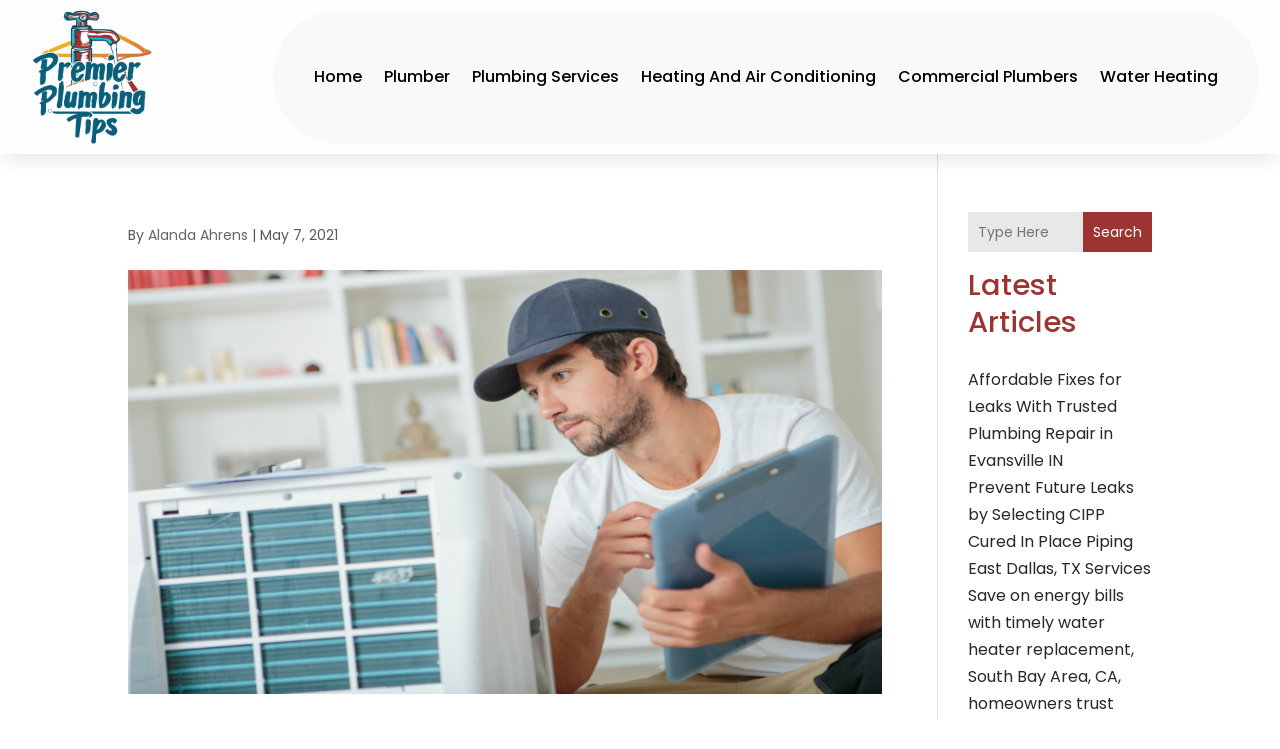

--- FILE ---
content_type: image/svg+xml
request_url: https://premierplumbingtips.com/wp-content/uploads/2024/04/Logo-1.svg
body_size: 582743
content:
<svg version="1.2" xmlns="http://www.w3.org/2000/svg" viewBox="0 0 690 770" width="180" height="201">
	<title>Logo</title>
	<defs>
		<image  width="1024" height="1024" id="img1" href="[data-uri]"/>
	</defs>
	<style>
	</style>
	<use id="Background" href="#img1" x="-172" y="-132"/>
</svg>